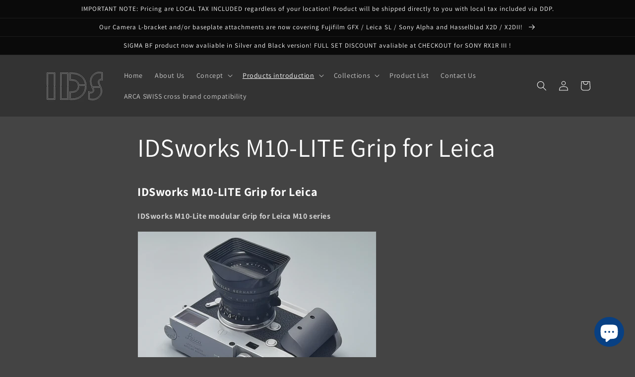

--- FILE ---
content_type: application/javascript;charset=utf-8
request_url: https://seller.xcottons.com/go/packageOpenApiWeb/plugins/calcFunc?shopDomain=idsworks.myshopify.com&__xmh_debug__=
body_size: 17640
content:
(function(){const e={NONE:0,USD:1,CAD:2,JPY:3,CNY:4,AUD:5,NZD:6,INR:7,BRL:8,ZAR:9,RUB:10,KRW:11,MXN:12,AED:13,SAR:14,EUR:15,GBP:16,CHF:17,SEK:18,DKK:19,NOK:20,HRK:21,HUF:22,CZK:23,PLN:24,BGN:25,RON:26,BAM:27,RSD:28,ALL:29,MKD:30,ISK:31,BHD:35,KWD:36};let n=1;typeof Shopify!="undefined"?n=parseFloat(Shopify.currency&&Shopify.currency.rate||1):console.log("Shopify undefined");function h(e,t){try{n=e.toString().split(".")[1].length}catch{n=0}try{s=t.toString().split(".")[1].length}catch{s=0}var n,s,o=Math.pow(10,Math.max(n,s));return(e*o+t*o)/o}function j(e,t){try{n=e.toString().split(".")[1].length}catch{n=0}try{s=t.toString().split(".")[1].length}catch{s=0}var n,s,o=Math.pow(10,Math.max(n,s)),i=n>=s?n:s;return Number(((e*o-t*o)/o).toFixed(i))}function p(e,t){var n=0,s=e.toString(),o=t.toString();try{n+=s.split(".")[1].length}catch{}try{n+=o.split(".")[1].length}catch{}return Number(s.replace(".",""))*Number(o.replace(".",""))/Math.pow(10,n)}function y(e,t){var o,i,n=0,s=0;try{n=e.toString().split(".")[1].length}catch{}try{s=t.toString().split(".")[1].length}catch{}return o=Number(e.toString().replace(".","")),i=Number(t.toString().replace(".","")),o/i*Math.pow(10,s-n)}var t={add:h,sub:j,mul:p,div:y};window.__xcotton_is_debug_mode__=!1,window.__xcotton_calculate__currency__={[e.NONE]:{CNameEn:"None",CSymbol:"None"},[e.USD]:{CNameEn:"USD",CSymbol:"$"},[e.CAD]:{CNameEn:"CAD",CSymbol:"$"},[e.JPY]:{CNameEn:"JPY",CSymbol:"¥"},[e.CNY]:{CNameEn:"CNY",CSymbol:"¥"},[e.AUD]:{CNameEn:"AUD",CSymbol:"$"},[e.NZD]:{CNameEn:"NZD",CSymbol:"$"},[e.INR]:{CNameEn:"INR",CSymbol:"₹"},[e.BRL]:{CNameEn:"BRL",CSymbol:"R$"},[e.ZAR]:{CNameEn:"ZAR",CSymbol:"R"},[e.RUB]:{CNameEn:"RUB",CSymbol:"₽"},[e.KRW]:{CNameEn:"KRW",CSymbol:"₩"},[e.MXN]:{CNameEn:"MXN",CSymbol:"$"},[e.AED]:{CNameEn:"AED",CSymbol:"د.إ"},[e.SAR]:{CNameEn:"SAR",CSymbol:"﷼"},[e.EUR]:{CNameEn:"EUR",CSymbol:"€"},[e.GBP]:{CNameEn:"GBP",CSymbol:"£"},[e.CHF]:{CNameEn:"CHF",CSymbol:"Fr."},[e.SEK]:{CNameEn:"SEK",CSymbol:"kr"},[e.DKK]:{CNameEn:"DKK",CSymbol:"kr"},[e.NOK]:{CNameEn:"NOK",CSymbol:"kr"},[e.HRK]:{CNameEn:"HRK",CSymbol:"kn"},[e.HUF]:{CNameEn:"HUF",CSymbol:"Ft"},[e.CZK]:{CNameEn:"CZK",CSymbol:"Kč"},[e.PLN]:{CNameEn:"PLN",CSymbol:"zł"},[e.BGN]:{CNameEn:"BGN",CSymbol:"лв."},[e.RON]:{CNameEn:"RON",CSymbol:"lei"},[e.BAM]:{CNameEn:"BAM",CSymbol:"KM"},[e.RSD]:{CNameEn:"RSD",CSymbol:"din."},[e.ALL]:{CNameEn:"ALL",CSymbol:"L"},[e.MKD]:{CNameEn:"MKD",CSymbol:"ден"},[e.ISK]:{CNameEn:"ISK",CSymbol:"kr"},[e.BHD]:{CNameEn:"BHD",CSymbol:".ب.د"},[e.KWD]:{CNameEn:"KWD",CSymbol:"د.ك"}},window.__xcotton_auth__={isOpenForSP:!0,isOpenForPP:!1},window.__xcotton_isCartDefaultOpen=!1,window.__xcotton_shopId__="32437",window.__xcotton_cdnVersion__="3.1.43_h8d0kaj2",window.__xcotton_calculate__data__={AssetsConfig:{SPMoreUrl:"https://www.xcottons.com/XCotton#/more",SPServiceUrl:"https://www.xcottons.com/XCotton#/service",PPMoreUrl:"https://www.xcottons.com/XCotton#/ppmore",PPServiceUrl:"https://www.xcottons.com/XCotton#/ppservice"},XmhItemSkuPrefix:"XMHPACELSKU",XmhItemSkuPrefixForPP:"XMHPPSKU",CONST_MAX_AMOUNT:"13000",calcRate:"0.020",TextConfig:{SPTextConfigTitle:`<p>Shipping Protection</p>`,SPTextConfigDesc:`<p>Quick refund for lost or damaged package.</p>`,PPTextConfigTitle:``,PPTextConfigDesc:``,SPOnlyShowPrice:"1",ExtendExt:"{}",SpShowBrand:!1,PpShowBrand:!1},ShopifyCurrencyList:[window.__xcotton_calculate__currency__[e.USD].CNameEn,window.__xcotton_calculate__currency__[e.CAD].CNameEn,window.__xcotton_calculate__currency__[e.EUR].CNameEn,window.__xcotton_calculate__currency__[e.AUD].CNameEn,window.__xcotton_calculate__currency__[e.GBP].CNameEn,window.__xcotton_calculate__currency__[e.JPY].CNameEn,window.__xcotton_calculate__currency__[e.AED].CNameEn,window.__xcotton_calculate__currency__[e.SAR].CNameEn,window.__xcotton_calculate__currency__[e.BHD].CNameEn,window.__xcotton_calculate__currency__[e.KWD].CNameEn,window.__xcotton_calculate__currency__[e.BRL].CNameEn,window.__xcotton_calculate__currency__[e.DKK].CNameEn,window.__xcotton_calculate__currency__[e.SEK].CNameEn,window.__xcotton_calculate__currency__[e.PLN].CNameEn,window.__xcotton_calculate__currency__[e.NOK].CNameEn],PublishedAt:"2025-10-20T05:44:39Z",XcottonAuth:{IsShowCartPPButton:!0},spConfig:{spMaxCoverage:"13000",spMinCoverage:"0",spGreaterMaxCoverAgeTip:`Sorry, you cannot purchase Shipping Protection for this order as the total amount exceeds the limit of `,spBelowMinCoverageTip:`Sorry, Shipping Protection is unavailable for orders under `,trueSpMaxCoverage:"13000",trueSpMinCoverage:"0",originalRate:""},XmhSupportCurrency:["USD","CAD","EUR","AUD","GBP","JPY","AED","SAR","BHD","KWD","BRL","DKK","SEK","PLN","NOK"],XmhSupportLocale:[{languageISO:"en",languageName:"English",languageExtISO:"en-US",languageZHName:"英语（美国）"},{languageISO:"en",languageName:"English",languageExtISO:"en-GB",languageZHName:"英语（英国）"},{languageISO:"de",languageName:"Deutsch",languageExtISO:"de-DE",languageZHName:"德语（德国）"},{languageISO:"fr",languageName:"Français",languageExtISO:"fr-FR",languageZHName:"法语（法国）"},{languageISO:"it",languageName:"Italiano",languageExtISO:"it-IT",languageZHName:"意大利语（意大利）"},{languageISO:"nl",languageName:"Nederlands",languageExtISO:"nl-NL",languageZHName:"荷兰语（荷兰）"},{languageISO:"sv",languageName:"Svenska",languageExtISO:"sv-SE",languageZHName:"瑞典语（瑞典）"},{languageISO:"fi",languageName:"Suomi",languageExtISO:"fi-FI",languageZHName:"芬兰语（芬兰）"},{languageISO:"no",languageName:"Norsk",languageExtISO:"no-NO",languageZHName:"挪威语（博克马尔，nb-NO更精确）"},{languageISO:"nb",languageName:"Norsk",languageExtISO:"nb-NO",languageZHName:"挪威语"},{languageISO:"pt",languageName:"Português",languageExtISO:"pt-PT",languageZHName:"葡萄牙语（葡萄牙）"},{languageISO:"pt",languageName:"Português",languageExtISO:"pt-BR",languageZHName:"葡萄牙语（巴西）"},{languageISO:"es",languageName:"Español",languageExtISO:"es-ES",languageZHName:"西班牙语（西班牙）"},{languageISO:"es",languageName:"Español",languageExtISO:"es-MX",languageZHName:"西班牙语（拉美）"},{languageISO:"ja",languageName:"日本語",languageExtISO:"ja-JP",languageZHName:"日语（日本）"},{languageISO:"ar",languageName:"العربية",languageExtISO:"ar-SA",languageZHName:"阿拉伯语（沙特阿拉伯，通用）"},{languageISO:"ko",languageName:"한국어",languageExtISO:"ko-KR",languageZHName:"韩语（韩国）"},{languageISO:"zh",languageName:"中文（简体）",languageExtISO:"zh-CN",languageZHName:"简体中文（中国大陆）"},{languageISO:"pl",languageName:"Polski",languageExtISO:"pl-PL",languageZHName:"波兰语（波兰）"},{languageISO:"da",languageName:"Dansk",languageExtISO:"da-DK",languageZHName:"丹麦语（丹麦）"}],SpVersion:{popup:"SP-DL-5",faqUrl:"https://sp.xcottons.com/parcel#/more/SPDL5",terms:"https://sp.xcottons.com/parcel#/terms/SP-delay"},PpVersion:{popup:"xcotton",faqUrl:"https://sp.xcottons.com/parcel#/ppmore",terms:"https://sp.xcottons.com/parcel#/terms/ppservice"},PPProductInfo:{handle:"",publishAt:""},activityState:0,activityExtInfo:""},window.__xcotton_handle="shipping-protection",window.shopifyPluginVersion=1,window.__xcotton_calculate__data__.isPpItem=function(t,n){if(!t)return!1;if(t.indexOf(window.__xcotton_calculate__data__.XmhItemSkuPrefixForPP)===0)return!0;let s="xCotton Product Protection";return n===s},window.__xcotton_calculate__data__.isspItem=function(t,n){if(!t)return!1;if(t.indexOf(window.__xcotton_calculate__data__.XmhItemSkuPrefix)===0)return!0;let s="Xcottons Shipping Protection",o="Xcotton Shipping Protection",i="Shipping Protection";return n===s||n===o||n===i},window.__xcotton_sp_disable_check=!1;function b(e){const t=e.filter(e=>{const t=window.__xcotton_calculate__data__.isspItem(e.sku||"",e.title),n=window.__xcotton_calculate__data__.isPpItem(e.sku||"",e.title),s=e.requires_shipping,o=e.gift_card;return!t&&!n&&s&&!o}).map(e=>({...e,product_id:String(e.product_id),variant_id:String(e.variant_id)}));console.debug("validItems=>",t),t.sort((e,t)=>e.product_id.localeCompare(t.product_id));let n="";for(let e of t)n+=`${e.product_id}:${e.variant_id}:${e.final_price}:${e.quantity}|`;return v(n)}function v(e){let t=0;for(let n=0;n<e.length;n++){const s=e.charCodeAt(n);t=(t<<5)-t+s,t=t&t}return(t>>>0).toString(16).padStart(8,"0")}function c(){const e={};for(const[t,s]of Object.entries(window.__xcotton_calculate__currency__||{})){let n=t;isNaN(t)?typeof t=="string"&&t.length===1&&(n=t.padStart(2,"0")):n=String(t).padStart(2,"0"),e[s.CNameEn]=n}return e}const d=c();function u(e){const t=e.toUpperCase();return d[t]||"00"}function s(e,t,n,s){const o=new Date,i=o.getUTCFullYear(),a=String(o.getUTCMonth()+1).padStart(2,"0"),r=String(o.getUTCDate()).padStart(2,"0"),c=`${i-2e3}${a}${r}`,l=Math.round(t*100),d=Math.round(n*100),h=b(e),m=u(s),f=l.toString(36).padStart(4,"0"),p=d.toString(36).padStart(4,"0"),g=window.__xcotton_shopId__,v=Number(g).toString(36).padStart(4,"0"),j=c+v+f+p+m+h;return j}const m=`
self.onmessage = function(e) {
    const { url, data } = e.data;
    fetch(url, {
        method: 'POST',
        headers: {
            'Content-Type': 'application/json'
        },
        body: JSON.stringify(data)
    }).then(response => {
        // console.debug('Report success');
    }).catch(error => {
        // console.error('Report error:', error);
    });
};
`,f=new Blob([m],{type:"application/javascript"}),l=URL.createObjectURL(f),g=new Worker(l),o="xcotton_report_cache";function r(e,t){try{const i=window.__xcotton_shopId__,s=t.disComputeId||"";let n={};try{const e=localStorage.getItem(o);e&&(n=JSON.parse(e)||{})}catch(e){console.warn("Failed to read report cache:",e)}const r=Date.now()-5*60*1e3;Object.keys(n).forEach(e=>{n[e]<r&&delete n[e]});const a=`${i}_${s}`;if(!s||n[a]){console.debug("Skip reporting: same disComputeId already reported or empty",s);return}const c={shop_id:parseInt(i),quotation_id:s,cart_content:JSON.stringify(e),calc_result:JSON.stringify(t)};n[a]=Date.now();try{localStorage.setItem(o,JSON.stringify(n))}catch(e){console.warn("Failed to save report cache:",e)}g.postMessage({url:"https://seller.xcottons.com/go/packageOpenApiWeb/report/CalcReport",data:c}),console.debug("Report sent:",s)}catch(e){console.error("Report calc data error:",e)}}function a(e){for(const t of Object.values(window.__xcotton_calculate__currency__))if(t.CNameEn===e)return t;return null}function O(){const e={};for(const t of window.__xcotton_calculate__data__.ShopifyCurrencyList)e[t]=1;return e}function _(e){console.debug("transToCalcParam cartjs=>",e);const s=[...e.items];let o=a(e.currency);if(e.items===null||e.items.length===0)return console.debug("No items in cart."),e.total_price!==0?{OrderInfo:{TotalPayPrice:t.div(e.total_price,100).toFixed(2),Currency:e.currency,CurrencySymbol:o.CSymbol},originalCartItems:s}:(console.debug("calc err no items and no price available"),{OrderInfo:{TotalPayPrice:0,Currency:e.currency,ItemValidNum:0,CurrencySymbol:o.CSymbol},originalCartItems:s});let i=0,n=0;for(let s of e.items){let o={};if(o.IsPackageItem=window.__xcotton_calculate__data__.isspItem(s.sku,s.title),o.IsPPItem=window.__xcotton_calculate__data__.isPpItem(s.sku,s.title),o.UnitPrice=t.div(s.price,100).toFixed(2),o.UnitPriceInt=s.price,o.TotalPrice=t.div(s.final_line_price,100).toFixed(2),o.TotalPriceInt=s.final_line_price,o.IsPackageItem||o.IsPPItem){console.debug(`id =>${s.id} price=>${s.final_line_price} is IsPackageItem or IsPPItem`);continue}if(i++,!s.requires_shipping){console.debug(`id =>${s.id} price=>${s.final_line_price} is no need ship`);continue}if(s.gift_card){console.debug(`id =>${s.id} price=>${s.final_line_price} is gift`);continue}n=t.add(n,o.TotalPrice)}return console.debug(`finalPrice is =>${n}`),{OrderInfo:{TotalPayPrice:n.toFixed(2),Currency:e.currency,CurrencySymbol:o.CSymbol,ItemValidNum:i},originalCartItems:s}}function w(e){console.debug("calc input=>",e);let c=e.OrderInfo.Currency,d=a(c),l=parseFloat(e.OrderInfo.TotalPayPrice),h=t.mul(parseFloat(window.__xcotton_calculate__data__.spConfig.trueSpMinCoverage),n),m=t.mul(parseFloat(window.__xcotton_calculate__data__.spConfig.trueSpMaxCoverage),n);if(console.debug("totalPrice is =>",l,"spMaxCoverage is =>",m,"spMinCoverage is =>",h),l>m||l<h)return{calcResult:{currency:c,currencySymbol:d.CSymbol,totalPrice:"0",totalPriceInt:0,extId:"0",calcState:801027,disComputeId:""},hasOriginal:!1};if(l===0)return{calcResult:{currency:c,currencySymbol:d.CSymbol,totalPrice:"0",totalPriceInt:0,extId:"0",calcState:801028,disComputeId:""},hasOriginal:!1};let f=parseFloat(window.__xcotton_calculate__data__.calcRate||0);const r=window.__xcotton_calculate__data__.spConfig.originalRate,p=r!=null&&r!==""&&!isNaN(parseFloat(r))&&parseFloat(r)>0;console.debug("calc rate =>",f,"original rate =>",r);let u=t.mul(l,f);console.debug("fee is =>",u);let o=i(u,e.shopifyProductInfo);if(o.currency=c,o.currencySymbol=d.CSymbol,typeof s=="function"&&e.isReportComputeId===!0?(o.disComputeId=s(e.originalCartItems||[],u,o.totalPrice,c),console.debug("Generated calc ID for normal quote:",o.disComputeId)):o.disComputeId="",p){const a=parseFloat(r);let s=t.mul(l,a);console.debug("originalFee is =>",s);let n=i(s,e.shopifyProductInfo);return n.currency=c,n.currencySymbol=d.CSymbol,{calcResult:o,originalCalcResult:n,hasOriginal:!0}}return{calcResult:o,hasOriginal:!1}}function i(e,n){if(console.debug("shopifyProductInfo is =>",n),console.debug("fee is =>",e),e===0){let s=n.variants[0],e=s.price,o=2;return e>=1e4&&(o=0),{totalPrice:t.div(e,100).toFixed(o),totalPriceInt:e,extId:s.id}}let i=t.mul(e,100),a=0,s=-1;for(let e=0;e<n.variants.length;e++){let t=n.variants[e].price;if(i>a&&i<=t){s=e,console.debug("targetIndex is =>",s),console.debug("variantPrice is =>",t);break}s=e,a=t}let r=n.variants[s],o=r.price,c=2;return o>=1e4&&(c=0),{totalPrice:t.div(o,100).toFixed(c),totalPriceInt:o,extId:r.id}}window.__xcotton_calculate__limit=function(n){if(n.items.length===0)return!1;let s=0;for(let e of n.items){if(window.__xcotton_calculate__data__.isspItem(e.sku,e.title)||window.__xcotton_calculate__data__.isPpItem(e.sku,e.title)){console.debug(`id =>${e.id} price=>${e.final_line_price} is IsPackageItem or IsPPItem`);continue}s=t.add(s,e.final_line_price)}return console.debug(`current tPrice is =>${s}`),s>t.mul(window.__xcotton_calculate__data__.CONST_MAX_AMOUNT,100)},window.__xcotton_calculate__=function(e){console.debug(e);let n=null,t=null;try{return n=_(e.cartJson),console.debug("toCalcParam => ",n),n.OrderInfo.TotalPayPrice===0||n.OrderInfo.ItemValidNum===0?{computeResult:{disComputeId:"",computeState:0,computeMsg:"cart is null or no valid item",currency:n.OrderInfo.Currency,currencySymbol:n.OrderInfo.CurrencySymbol,totalPrice:"0",totalPriceInt:0,extId:"0"}}:(n.shopifyProductInfo=e.shopifyProductInfo,n.isReportComputeId=e.isReportComputeId,t=w(n),console.debug("__xcotton_calculate__ result => ",t),t&&t.hasOriginal&&t.originalCalcResult?{computeResult:{disableCheck:window.__xcotton_sp_disable_check,disComputeId:t.calcResult.disComputeId,computeState:t.calcResult.calcState,computeMsg:"",currency:t.calcResult.currency,currencySymbol:t.calcResult.currencySymbol,totalPrice:t.calcResult.totalPrice,totalPriceInt:t.calcResult.totalPriceInt,extId:t.calcResult.extId,originalCurrency:t.originalCalcResult.currency,originalCurrencySymbol:t.originalCalcResult.currencySymbol,originalTotalPrice:t.originalCalcResult.totalPrice,originalTotalPriceInt:t.originalCalcResult.totalPriceInt,originalExtId:t.originalCalcResult.extId,hasOriginal:t.hasOriginal}}:{computeResult:{disableCheck:window.__xcotton_sp_disable_check,disComputeId:t.calcResult.disComputeId,computeState:t.calcResult&&t.calcResult.calcState,computeMsg:"",currency:t.calcResult.currency,currencySymbol:t.calcResult.currencySymbol,totalPrice:t.calcResult.totalPrice,totalPriceInt:t.calcResult.totalPriceInt,extId:t.calcResult.extId,hasOriginal:t.hasOriginal}})}catch(e){return console.error(e),{computeResult:{disComputeId:"",computeState:500,computeMsg:"calc error",currency:"",currencySymbol:"",totalPrice:"0",totalPriceInt:0,extId:"0"}}}finally{if(e.isReportComputeId===!0&&typeof r=="function"&&n&&t)try{let s=n.originalCartItems.map(e=>({product_id:String(e.product_id),variant_id:String(e.variant_id),final_price:String(e.final_price),quantity:e.quantity}));const e={cartItems:s||null,calcResult:t?.calcResult||null};console.debug("reportData=> ",e),setTimeout(()=>{r(e.cartItems,e.calcResult)},0)}catch(e){console.error("数据上报失败:",e)}}},window.__xcotton_calculate__limit_sp=function(e){let s=0;for(let n of e.items){if(window.__xcotton_calculate__data__.isspItem(n.sku,n.title)||window.__xcotton_calculate__data__.isPpItem(n.sku,n.title)){console.debug(`id =>${n.id} price=>${n.final_line_price} is IsPackageItem or IsPPItem`);continue}s=t.add(s,n.final_line_price)}console.debug(`__xcotton_calculate__limit_sp tPrice is =>${s}`),s=t.div(s,100);let o=t.mul(parseFloat(window.__xcotton_calculate__data__.spConfig.trueSpMinCoverage),n),i=t.mul(parseFloat(window.__xcotton_calculate__data__.spConfig.trueSpMaxCoverage),n),a=__xcotton_calculate__data__.spConfig.spGreaterMaxCoverAgeTip,r=__xcotton_calculate__data__.spConfig.spBelowMinCoverageTip;return s<o?(console.debug("negative"),{showBoard:!1,state:!1,tips:r+o.toFixed(2),priceRange:"negative"}):s>i?(console.debug("premium"),{showBoard:!1,state:!1,tips:a+i.toFixed(2),priceRange:"premium"}):s<=i&&s>=o?(console.debug("standard"),{showBoard:!0,state:!0,tips:"",priceRange:"standard"}):(console.debug("unknown"),{showBoard:!1,state:!1,tips:"",priceRange:"unknown"})}})()